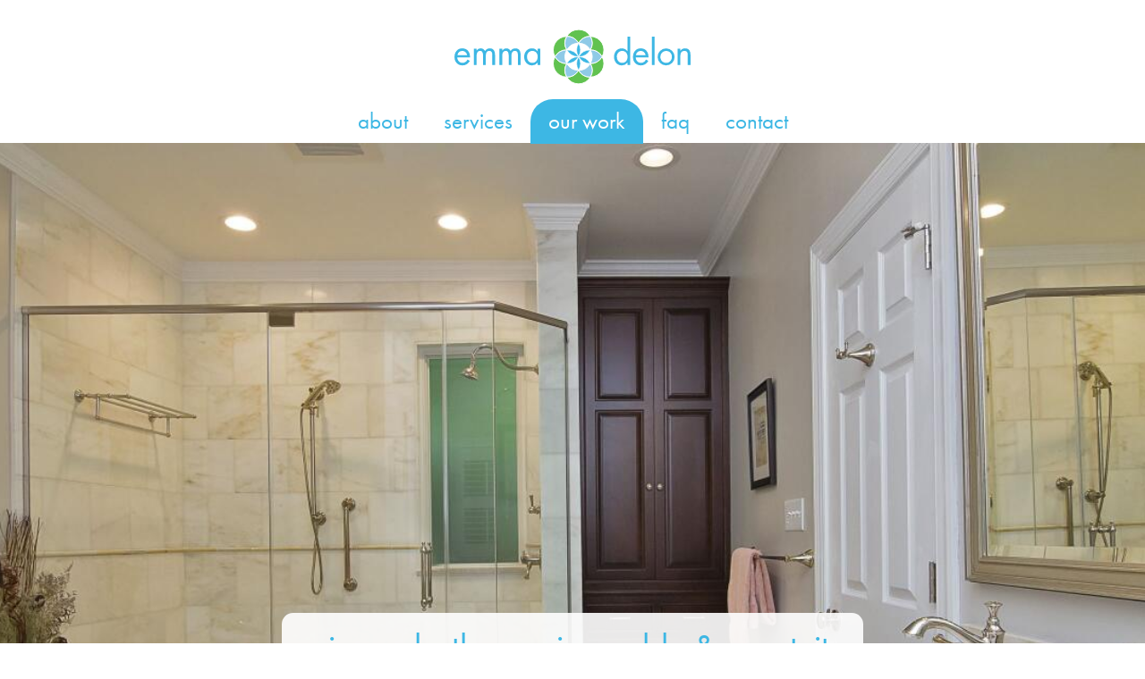

--- FILE ---
content_type: text/html;charset=UTF-8
request_url: https://www.emmadelon.com/our-work/baths/primary_bathroom-marble-quartzite
body_size: 32566
content:
<!DOCTYPE html>
<html>
<head> 
    <meta charset="utf-8" />
    <title>primary bathroom in marble &amp; quartzite - emma delon, LLC</title>
    <meta name="description" content="" />
    <meta name="keywords" content="kitchen design, bath design, bathroom design, kitchen and bath design, interior design, interior architecture, interior designer, kitchen designer, bath designer, bathroom designer, cabinet design, cabinet designer, cabinetry, cabinetry design, remodeling, home improvement, decor, decorating, construction, RTP, Raleigh, Durham, Raleigh-Durham, The Triangle, North Carolina, NC, Chapel Hill, Carrboro, Cary."/>
    <meta name="viewport" content="width=device-width, initial-scale=1, maximum-scale=1">
    <meta name="dropbox-domain-verification" content=tce6s1qnicln />
            <style>@charset "UTF-8";/*! normalize.css v4.0.0 | MIT License | github.com/necolas/normalize.css */html{font-family:sans-serif;-ms-text-size-adjust:100%;-webkit-text-size-adjust:100%;font-size:100%}body{margin:0}article,aside,details,figcaption,figure,footer,header,main,menu,nav,section,summary{display:block}audio,canvas,progress,video{display:inline-block}audio:not([controls]){display:none;height:0}progress{vertical-align:baseline}template,[hidden]{display:none}a{background-color:transparent}a:active,a:hover{outline-width:0}abbr[title]{border-bottom:0;text-decoration:underline;text-decoration:underline dotted}b,strong{font-weight:500}dfn{font-style:italic}h1{font-size:2em;margin:.67em 0}mark{background-color:#ff0;color:#000}small{font-size:80%}sub,sup{font-size:75%;line-height:0;position:relative;vertical-align:baseline}sub{bottom:-0.25em}sup{top:-0.5em}img{border-style:none}svg:not(:root){overflow:hidden}code,kbd,pre,samp{font-family:monospace,monospace;font-size:1em}figure{margin:1em 40px}hr{box-sizing:content-box;height:0;overflow:visible}button,input,select,textarea{font:inherit}optgroup{font-weight:bold}button,input,select{overflow:visible}button,input,select,textarea{margin:0}button,select{text-transform:none}button,[type="button"],[type="reset"],[type="submit"]{cursor:pointer}[disabled]{cursor:default}button,html [type="button"],[type="reset"],[type="submit"]{-webkit-appearance:button}button::-moz-focus-inner,input::-moz-focus-inner{border:0;padding:0}button:-moz-focusring,input:-moz-focusring{outline:1px dotted ButtonText}legend{box-sizing:border-box;color:inherit;display:table;max-width:100%;padding:0;white-space:normal}textarea{overflow:auto}[type="checkbox"],[type="radio"]{box-sizing:border-box;padding:0}[type="number"]::-webkit-inner-spin-button,[type="number"]::-webkit-outer-spin-button{height:auto}[type="search"]{-webkit-appearance:textfield}[type="search"]::-webkit-search-cancel-button,[type="search"]::-webkit-search-decoration{-webkit-appearance:none}*{-webkit-box-sizing:border-box;-moz-box-sizing:border-box;box-sizing:border-box}.onlymobile,.onlyMobile{display:none}@media all and (max-width:768px){.nomobile,.noMobile{display:none !important}.onlymobile,.onlyMobile{display:block}}.grid{width:100%}.grid .row{display:block;width:100%;*zoom:1;margin-bottom:2.18185455%}.grid .row:before,.grid .row:after{content:"";display:table}.grid .row:after{clear:both}.grid .row .center,.grid .row .center:last-child{float:none;margin:0 auto}.grid .row>*{position:relative;float:left;min-height:1px}.grid .row>*:first-child{margin-left:0}.grid .col12{width:100%;margin-left:2.18185455%}.grid .col12:nth-child(2){width:93.9999%;margin-left:3.27278182%}.grid .col11{width:91.48484545%;margin-left:2.18185455%}.grid .col11:nth-child(2){width:86.03020909%;margin-left:3.27278182%}.grid .col10{width:82.96969091%;margin-left:2.18185455%}.grid .col10:nth-child(2){width:78.06051818%;margin-left:3.27278182%}.grid .col9{width:74.45453636%;margin-left:2.18185455%}.grid .col9:nth-child(2){width:70.09082727%;margin-left:3.27278182%}.grid .col8{width:65.93938182%;margin-left:2.18185455%}.grid .col8:nth-child(2){width:62.12113636%;margin-left:3.27278182%}.grid .col7{width:57.42422727%;margin-left:2.18185455%}.grid .col7:nth-child(2){width:54.15144545%;margin-left:3.27278182%}.grid .col6{width:48.90907273%;margin-left:2.18185455%}.grid .col6:nth-child(2){width:46.18175455%;margin-left:3.27278182%}.grid .col5{width:40.39391818%;margin-left:2.18185455%}.grid .col5:nth-child(2){width:38.21206364%;margin-left:3.27278182%}.grid .col4{width:31.87876364%;margin-left:2.18185455%}.grid .col4:nth-child(2){width:30.24237273%;margin-left:3.27278182%}.grid .col3{width:23.36360909%;margin-left:2.18185455%}.grid .col3:nth-child(2){width:22.27268182%;margin-left:3.27278182%}.grid .col2{width:14.84845455%;margin-left:2.18185455%}.grid .col2:nth-child(2){width:14.30299091%;margin-left:3.27278182%}.grid .col1{width:6.3333%;margin-left:2.18185455%}.grid .col1:nth-child(2){width:6.3333%;margin-left:3.27278182%}@media all and (max-width:768px){.grid .col12{width:100%;margin:0;left:0;right:0}.grid .col11{width:100%;margin:0;left:0;right:0}.grid .col10{width:100%;margin:0;left:0;right:0}.grid .col9{width:100%;margin:0;left:0;right:0}.grid .col8{width:100%;margin:0;left:0;right:0}.grid .col7{width:100%;margin:0;left:0;right:0}.grid .col6{width:100%;margin:0;left:0;right:0}.grid .col5{width:100%;margin:0;left:0;right:0}.grid .col4{width:100%;margin:0;left:0;right:0}.grid .col3{width:100%;margin:0;left:0;right:0}.grid .col2{width:100%;margin:0;left:0;right:0}.grid .col1{width:100%;margin:0;left:0;right:0}.grid .col6:nth-child(2){width:100%;margin:0}}.grid-items{overflow:hidden}.grid-items .grid-item{float:left;margin-bottom:3%}.grid-items.grid6 .grid-item{width:calc((99.99% - 15%) / 6);clear:none}.grid-items.grid6 .grid-item:nth-child(n){clear:none;margin-right:3%}.grid-items.grid6 .grid-item:nth-child(6n){margin-right:0}.grid-items.grid6 .grid-item:nth-child(6n+1){clear:left}.grid-items.grid5 .grid-item{width:calc((99.99% - 12%) / 5);clear:none}.grid-items.grid5 .grid-item:nth-child(n){clear:none;margin-right:3%}.grid-items.grid5 .grid-item:nth-child(5n){margin-right:0}.grid-items.grid5 .grid-item:nth-child(5n+1){clear:left}.grid-items.grid4 .grid-item{width:calc((99.99% - 9%) / 4);clear:none}.grid-items.grid4 .grid-item:nth-child(n){clear:none;margin-right:3%}.grid-items.grid4 .grid-item:nth-child(4n){margin-right:0}.grid-items.grid4 .grid-item:nth-child(4n+1){clear:left}.grid-items.grid3 .grid-item{width:calc((99.99% - 6%) / 3);clear:none}.grid-items.grid3 .grid-item:nth-child(n){clear:none;margin-right:3%}.grid-items.grid3 .grid-item:nth-child(3n){margin-right:0}.grid-items.grid3 .grid-item:nth-child(3n+1){clear:left}.grid-items.grid2 .grid-item{width:calc((99.99% - 3%) / 2);clear:none}.grid-items.grid2 .grid-item:nth-child(n){clear:none;margin-right:3%}.grid-items.grid2 .grid-item:nth-child(2n){margin-right:0}.grid-items.grid2 .grid-item:nth-child(2n+1){clear:left}.grid-items.grid1 .grid-item{width:calc((99.99% - 0%) / 1);clear:none}.grid-items.grid1 .grid-item:nth-child(n){clear:none;margin-right:3%}.grid-items.grid1 .grid-item:nth-child(1n){margin-right:0}.grid-items.grid1 .grid-item:nth-child(1n+1){clear:left}@media(max-width:800px){.grid-items.grid6 .grid-item,.grid-items.grid5 .grid-item{width:calc((99.99% - 6%) / 3);clear:none}.grid-items.grid6 .grid-item:nth-child(n),.grid-items.grid5 .grid-item:nth-child(n){clear:none;margin-right:3%}.grid-items.grid6 .grid-item:nth-child(3n),.grid-items.grid5 .grid-item:nth-child(3n){margin-right:0}.grid-items.grid6 .grid-item:nth-child(3n+1),.grid-items.grid5 .grid-item:nth-child(3n+1){clear:left}}@media(max-width:760px){.grid-items.grid6 .grid-item,.grid-items.grid5 .grid-item,.grid-items.grid4 .grid-item,.grid-items.grid3 .grid-item{width:calc((99.99% - 3%) / 2);clear:none}.grid-items.grid6 .grid-item:nth-child(n),.grid-items.grid5 .grid-item:nth-child(n),.grid-items.grid4 .grid-item:nth-child(n),.grid-items.grid3 .grid-item:nth-child(n){clear:none;margin-right:3%}.grid-items.grid6 .grid-item:nth-child(2n),.grid-items.grid5 .grid-item:nth-child(2n),.grid-items.grid4 .grid-item:nth-child(2n),.grid-items.grid3 .grid-item:nth-child(2n){margin-right:0}.grid-items.grid6 .grid-item:nth-child(2n+1),.grid-items.grid5 .grid-item:nth-child(2n+1),.grid-items.grid4 .grid-item:nth-child(2n+1),.grid-items.grid3 .grid-item:nth-child(2n+1){clear:left}}@media(max-width:599px){.grid-items.grid6 .grid-item,.grid-items.grid5 .grid-item,.grid-items.grid4 .grid-item,.grid-items.grid4 .grid-item,.grid-items.grid3 .grid-item,.grid-items.grid2 .grid-item{margin-right:0;width:100%}}.sans{font-family:'futura-pt',futura,verdana,sans-serif}.serif{font-family:Georgia,serif}.bound-content{position:relative;margin:0 auto;width:92%;height:100%;max-width:1200px}*{-webkit-box-sizing:border-box;-moz-box-sizing:border-box;box-sizing:border-box}img{max-width:100%}img.thumbnail{border-radius:50%;border:7px solid #3db7e4;display:block;margin:0 auto 20px}.center-top,.center-bottom{display:block;margin:160px auto 60px}.center-top{margin:160px auto 0}@media(max-width:768px){.center-bottom{margin-top:0}}#footer{background-color:#3db7e4;color:white;padding:30px 0;text-align:center}#footer a{color:white}#footer .footer-form{border-bottom:1px solid white}#footer .footer-form h4{color:white;margin-bottom:0}#footer .footer-form span{font-family:Georgia,serif;font-style:italic;font-weight:100;font-size:.75rem}#footer .footer-form fieldset{border:0;padding:none !important;margin:none !important;display:inline-block}#footer .footer-form fieldset.email{width:32%}#footer .footer-form fieldset label{display:none}#footer .footer-form fieldset input{border:0;margin:0;padding:0;-webkit-appearance:none;border-radius:0;height:59px;padding:0 15px}#footer .footer-form fieldset input[type="email"]{width:100%;max-width:400px;background-color:white}#footer .footer-form fieldset input[type="submit"]{background-color:#4a4a4a;color:white;text-transform:lowercase;margin-left:-40px;width:auto}#footer .footer-contact{border-bottom:1px solid white;text-align:left;padding:15px 0;font-size:.98rem;*zoom:1;font-weight:100;margin-bottom:40px}#footer .footer-contact:before,#footer .footer-contact:after{content:"";display:table}#footer .footer-contact:after{clear:both}#footer .footer-contact>div{width:50%;float:left;padding-left:24px}#footer .footer-contact .footer-contact-address .address-item{float:left;margin-right:20px}#footer .footer-contact .footer-contact-logos{border-left:1px solid white;text-align:center;display:-ms-inline-flexbox;display:-webkit-inline-flex;display:inline-flex;-webkit-flex-wrap:wrap;-moz-flex-wrap:wrap;-ms-flex-wrap:wrap;flex-wrap:wrap;-webkit-box-pack:center;-moz-box-pack:center;-ms-flex-pack:ccenterc;-webkit-justify-content:center;justify-content:center;-webkit-box-align:center;-moz-box-align:center;-ms-flex-align:center;-webkit-align-items:center;align-items:center}#footer .footer-contact .footer-contact-logos img{margin:10px 20px}#footer .footer-social{text-align:center;margin-bottom:40px}#footer .footer-social a{display:inline-block;background:white;width:45px;height:45px;border-radius:50%;line-height:60px;margin:0 10px}#footer .footer-social a:hover{background:#f2f2f2}#footer .footer-social a svg{height:30px;width:30px;fill:#3db7e4;margin:7.5px 0}#footer .taglines{font-size:.75rem}#footer .taglines p{margin-bottom:.45em}#footer .taglines p:first-of-type{font-size:1rem;color:white}@media(max-width:580px){#footer .footer-form fieldset.email{width:75%}#footer .footer-contact>div{width:100%;float:none;*zoom:1}#footer .footer-contact>div:before,#footer .footer-contact>div:after{content:"";display:table}#footer .footer-contact>div:after{clear:both}#footer .footer-contact .footer-contact-address{padding-bottom:20px}#footer .footer-contact .footer-contact-logos{border-left:0;border-top:1px solid white;padding-top:10px}}#header{z-index:9;position:fixed;background:rgba(255,255,255,0.9);height:160px;width:100%}#header.darkHeader{background:#fff}#header .bound-content{height:100%}#header h2.logo{position:absolute;top:25px;left:50%;transform:translateX(-50%);width:297px;height:77px;margin-bottom:24px}#header h2.logo a{position:absolute;left:0;top:0;height:100%;width:100%}#header h2.logo svg{position:absolute;left:0;top:0;height:100%;width:100%}#header .mobiletoggle{display:none}#nav{position:absolute;top:auto;bottom:-1px;height:50px}#nav,#footernav{width:100%}#nav ul,#footernav ul{list-style:none;margin:0;padding:0;display:-ms-inline-flexbox;display:-webkit-inline-flex;display:inline-flex;-webkit-box-pack:center;-moz-box-pack:center;-ms-flex-pack:ccenterc;-webkit-justify-content:center;justify-content:center;width:100%;margin-bottom:25px}#nav ul li,#footernav ul li{position:relative}#nav ul li a,#footernav ul li a{position:relative;line-height:50px;color:#3db7e4;display:block;cursor:pointer;padding:0 20px}#nav ul li:active a,#footernav ul li:active a,#nav ul li:hover a,#footernav ul li:hover a{color:white}#nav ul li:active ul,#footernav ul li:active ul,#nav ul li:hover ul,#footernav ul li:hover ul{display:block}#nav ul li ul,#footernav ul li ul{display:none;position:absolute;top:50px;background:#34a8dd;left:0;width:280px;padding:0}#nav ul li ul li,#footernav ul li ul li{float:none;margin:0}#nav ul li ul li a,#footernav ul li ul li a{padding:20px;line-height:1rem;text-transform:none;color:white;cursor:pointer}#nav ul li.active a,#footernav ul li.active a{color:white}#nav>ul>li>a:hover,#nav>ul>li>a:active,#nav>ul>li:hover a,#nav>ul>li.active a,#footernav ul li a:hover{background-color:#3db7e4}#footernav ul li a:hover,#footernav ul li a:active{border-radius:0 0 25px 25px}#nav>ul>li>a:hover,#nav>ul>li>a:active,#nav>ul>li:hover>a,#nav>ul>li.active>a{border-radius:25px 25px 0 0}#nav>ul>li>ul>li a,#nav>ul>li>ul>li a:hover,#nav>ul>li>ul>li a:active{background-color:#6ec9eb;border-radius:0}#nav>ul>li>ul,#nav>ul>li>ul>li:last-child a{border-radius:0 0 25px 25px}@media(max-width:768px){html{padding-top:100px}#header{position:fixed;top:0;left:0;height:100px;background:#fff}#header .bound-content{width:100%}#header h2.logo{width:237.6px;height:61.6px}#header .topright{display:none}#header .mobiletoggle{position:absolute;display:block;width:32px;height:32px;top:34px;right:2%;overflow:hidden;border:1px solid #3db7e4;cursor:pointer;-webkit-tap-highlight-color:rgba(0,0,0,0)}#header .mobiletoggle span{display:block;position:absolute;top:5px;left:4px;width:22px;height:2px;background:#3db7e4;transition:300ms;-webkit-transform-origin:50% 50%;-ms-transform-origin:50% 50%;transform-origin:50% 50%}#header .mobiletoggle span.l2{top:10px}#header .mobiletoggle span.l3{top:15px}#header .mobiletoggle em{position:absolute;display:block;bottom:3px;left:3px;color:#3db7e4;font-size:8px;line-height:8px;font-family:'futura-pt',futura,verdana,sans-serif;font-style:normal;text-transform:uppercase;letter-spacing:.75px;font-weight:bold}#header.open .mobiletoggle span.l2{opacity:0}#header.open .mobiletoggle span.l1{-webkit-transform:rotate(30deg);-ms-transform:rotate(30deg);transform:rotate(30deg);top:10px}#header.open .mobiletoggle span.l3{-webkit-transform:rotate(-30deg);-ms-transform:rotate(-30deg);transform:rotate(-30deg);top:10px}.open #nav{display:block;width:100%;position:fixed}.open #nav ul{display:block;width:100%}#nav,#footernav{display:none;width:100%;top:100px;left:0}#nav ul,#footernav ul{position:relative;list-style:none;margin:0;padding:0}#nav ul li,#footernav ul li{display:block;float:none;height:auto;margin:0}#nav ul li a,#footernav ul li a{color:white;background:#34a8dd;line-height:20px;padding:10px;font-size:1em;font-weight:300;text-align:left;border:0;border-bottom:1px solid rgba(255,255,255,0.5)}#nav ul li a br,#footernav ul li a br{display:none}#nav ul li:last-child a,#footernav ul li:last-child a{border-bottom:2px solid #3db7e4}#nav ul li ul,#footernav ul li ul{display:block;position:relative;top:0;left:0;width:100%;padding:0;border:0}#nav ul li ul:before,#footernav ul li ul:before{content:'▼';display:block;text-align:center;line-height:26px;font-size:12px;position:absolute;top:-34px;right:13px;width:24px;height:24px;border:1px solid white;background:rgba(255,255,255,0.03);color:white;border-radius:6px}#nav ul li ul.open:before,#footernav ul li ul.open:before{content:'▲';line-height:24px}#nav ul li ul.open li,#footernav ul li ul.open li{display:block}#nav ul li ul.open li a,#footernav ul li ul.open li a{color:#3db7e4 !important;background:white}#nav ul li ul.open li a:hover,#footernav ul li ul.open li a:hover{color:#146d8e !important;background:#cfedf8}#nav ul li ul li,#footernav ul li ul li{display:none;float:none;width:100%;border:0}#nav ul li ul li.active a,#footernav ul li ul li.active a,#nav ul li ul li a,#footernav ul li ul li a{line-height:20px;padding:8px 10px 8px 30px;font-family:'futura-pt',futura,verdana,sans-serif;font-size:1em;border:0;background:rgba(255,255,255,0.9);color:#3db7e4}#nav ul li ul li a:hover{background-color:#9edbf2}#nav>ul>li>a:hover,#nav>ul>li:active>a,#nav>ul>li:hover>a,#nav>ul>li>ul,#nav>ul>li>ul>li:hover a,#nav>ul>li>ul>li a,#nav>ul>li>ul>li a:hover,#nav>ul>li>ul>li:last-child a:hover{border-radius:0}}html,body{font-family:'futura-pt',futura,verdana,sans-serif;font-size:calc(125.5%);color:#34a8dd;line-height:1.5rem;font-weight:400}strong{font-family:'futura-pt';font-weignt:500;font-style:normal}em{font-family:'futura-pt';font-weight:500;font-style:italic}a{text-decoration:none}p a{color:#34a8dd}p a:hover,p a:active{color:rgba(52,168,221,0.5)}p a:visited{color:#34a8dd}h1,h2,h3,h4,h5,h6,p,blockquote,ul,ol,table,form,pre{margin:0 0 20px 0;font-weight:400}h1,h2,h3,h4,h5,h6{font-weight:600;color:#3db7e4;text-align:center}h1.title{font-weight:400}h1,h2.subtitle{font-size:1.75rem;margin-bottom:0}h2{font-size:1.5rem}h2.faq_section{font-size:2.24rem;scroll-margin-top:35rem}h3{font-size:1.3rem}.faq-entry h3{text-align:left}h4{font-size:1rem}h5{font-size:.85rem}h6{font-size:.75rem}hr{border:0;height:1px;background:#34a8dd;background-image:linear-gradient(to right,#ccc,#34a8dd,#ccc);margin:30px 0}.faq-entry p{white-space:preserve-breaks}@media(max-width:960px){h1,h2,h3,h4,h5,h6,p,blockquote,ul,ol,table,form,pre{margin-bottom:15px}h2.faq_section{line-height:3rem;scroll-margin-top:19.5rem;text-align:left}}@media(max-width:480px){h2.faq_section{scroll-margin-top:16rem}}.button{position:relative;z-index:1;display:inline-block;line-height:50px;height:50px;padding:0 30px;color:#fff;text-decoration:none;text-transform:uppercase;transition:150ms}.button:before,.button:after{z-index:-1;content:'';display:block;position:absolute;left:0;top:0;height:100%;width:100%;border-radius:25px}.button:before{background:#3db7e4}.button:after{background:#27afe1;-webkit-transform:scale(0);-ms-transform:scale(0);transform:scale(0);transition:150ms}.button.green:before{background:#61c250}.button.green:after{background:#52b840}.button:hover:after{-webkit-transform:scale(1);-ms-transform:scale(1);transform:scale(1)}.content-block{margin-bottom:50px}.imageblock{position:relative;width:100%;padding-bottom:41.66666667%;overflow:hidden;height:auto;margin-top:50px;padding-bottom:0}.logo-block h3{text-transform:lowercase;color:#61c250;font-weight:100;font-size:2rem}.logo-block .logos{width:100%;display:-ms-inline-flexbox;display:-webkit-inline-flex;display:inline-flex;-webkit-box-pack:space-around;-moz-box-pack:space-around;-ms-flex-pack:sspace-arounds;-webkit-justify-content:space-around;justify-content:space-around;-webkit-box-align:center;-moz-box-align:center;-ms-flex-align:center;-webkit-align-items:center;align-items:center;-webkit-flex-wrap:wrap;-moz-flex-wrap:wrap;-ms-flex-wrap:wrap;flex-wrap:wrap}.logo-block .logos img{margin-bottom:20px}.medallion-cta{background-image:url([data-uri]);background-repeat:no-repeat;background-position:top center;height:300px}.medallion-cta .text{*zoom:1;width:100%;font-size:2rem;line-height:1.2em;position:absolute;bottom:0;text-align:center}.medallion-cta .text:before,.medallion-cta .text:after{content:"";display:table}.medallion-cta .text:after{clear:both}.medallion-cta .text a{color:#3db7e4}@media(max-width:768px){.content-block .row{display:table}.content-block .row .col3{display:table-header-group;float:none !important}.content-block .row .col9{display:table-footer-group;float:none !important}.content-block:has(h2){margin-bottom:0}}fieldset{border:0;padding:0;margin:0}fieldset label{display:block;color:#3db7e4;font-weight:300}fieldset input,fieldset textarea{display:block;width:100%;background:#f3f3f3;border:0;margin:0;padding:0;-webkit-appearance:none;border-radius:0;height:49px;margin-bottom:15px}fieldset input#zip,fieldset textarea#zip{width:30%}fieldset textarea{height:150px}fieldset select{margin-bottom:15px}fieldset input[type="submit"]{width:60%;margin:0 auto;background:#61c250;color:white}fieldset input[type="submit"]:hover{background:#34a8dd}.listing .row{margin-bottom:70px;display:flex}.listing .col3,.listing .col6:nth-child(2){display:flex}.listing img{border-radius:50%;border:7px solid #3db7e4}.listing .meta{font-family:Georgia,serif;font-weight:500;margin-bottom:10px;font-style:italic;font-size:.85rem}.listing h3{font-weight:100;text-align:left;font-size:1.76rem;line-height:3rem;margin:auto 0}.listing h3 a{color:#61c250}.listing p a{color:#61c250;font-weight:300;padding-left:5px}.listing .button{margin:auto 0;line-height:40px;padding:0 18px;text-transform:lowercase}.listing h3+p{margin-top:-4rem}@media all and (max-width:768px){.listing .button{margin-top:0}}.categories h2{font-weight:100;text-align:left}.categories a{color:#34a8dd;font-weight:300}.masthead{position:relative;width:100%;height:auto;padding-bottom:55.55555556%;overflow:hidden;background-repeat:no-repeat;background-size:cover;background-position:top center;top:160px}.masthead .banner-text{position:absolute;bottom:15%;width:100%;text-align:center}.masthead .text-wrap{background-color:rgba(255,255,255,0.9);border-radius:.5em;margin:0 auto;display:inline-block;padding:1.5%;max-width:60%}.masthead .text-wrap h1{text-align:center;line-height:1}.masthead .slick-slide{position:relative}.masthead .slick-dots{bottom:2.5rem;left:50%;transform:translateX(-50%)}.masthead .slide img{width:100%}.masthead .slide .text{position:absolute;bottom:32px;width:100%;text-align:center;color:#34a8dd;font-size:1.5rem;font-weight:100}.masthead .slide .text .text-wrap{line-height:1.5em;padding:8px 16px 48px}@media(max-width:1440px){.home-masthead{padding-bottom:0}}@media(min-width:1440px){.masthead{height:800px}}@media(min-width:1200px){.masthead .text-wrap h1,.home-masthead .text-wrap{font-size:2rem}}@media(max-width:1200px){.masthead .text-wrap{height:auto;padding:25px}.masthead .text-wrap h1{position:relative;text-align:center;left:auto;transform:translateX(0);margin-bottom:0}}@media(max-width:768px){.masthead{top:0}.masthead .text-wrap h1{font-size:2rem}}@media(max-width:640px){.masthead .text-wrap{padding:3%;max-width:80%}.masthead .text-wrap h1{font-size:1.75rem}.home-masthead .text-wrap{font-size:1.25rem}}@media(max-width:480px){.masthead .text-wrap h1,.home-masthead .text-wrap{font-size:1rem}}.masthead:has(~ .content-blocks>.faq-entry) .text-wrap h1{line-height:0;text-indent:-9999px;visibility:hidden}.masthead:has(~ .content-blocks>.faq-entry) .text-wrap h1:after{content:"frequently asked questions";display:block;line-height:initial;text-indent:0;visibility:visible}.contact-intro{margin-bottom:40px}.contact-intro h2.subtitle{font-weight:100}.contact-map{margin-bottom:40px;background-position:center center;background-repeat:no-repeat;background-size:cover;position:relative;width:100%;height:auto;padding-bottom:28.47457627%;overflow:hidden}.contact-map a.map-link{display:block;position:absolute;left:0;top:0;height:100%;width:100%}.contact-map .contact-map-address-block{width:300px;height:100%;position:absolute;top:0;right:0;color:white;background:#34a8dd;padding:0 3%}.contact-map .contact-map-address-block .address-block{position:relative;top:50%;transform:translateY(-50%)}.contact-map .contact-map-address-block .address-block a{color:white}.contact-map .contact-map-address-block .address-block h2.subtitle{color:white;font-weight:100;text-align:left;margin-bottom:.75em}@media(max-width:920px){.contact-map{padding-bottom:50%}.contact-map .contact-map-address-block{width:100%;top:auto;right:0;left:0;bottom:0;height:auto}.contact-map .contact-map-address-block .address-block{font-size:.75rem;text-align:center;top:auto;transform:translateY(0)}.contact-map .contact-map-address-block .address-block p{line-height:normal}.contact-map .contact-map-address-block .address-block h2.subtitle{text-align:center;font-size:1rem;margin-bottom:auto}}.home-ctas{display:-ms-inline-flexbox;display:-webkit-inline-flex;display:inline-flex;-webkit-box-pack:space-around;-moz-box-pack:space-around;-ms-flex-pack:sspace-arounds;-webkit-justify-content:space-around;justify-content:space-around;-webkit-box-align:center;-moz-box-align:center;-ms-flex-align:center;-webkit-align-items:center;align-items:center;width:100%;margin-bottom:50px;flex-wrap:wrap}.home-ctas .cta{text-align:center;flex:auto}.home-ctas .cta img{border-radius:50%;border:7px solid #3db7e4;margin-bottom:-10px}.home-ctas .cta a{display:block;color:#3db7e4;font-size:2rem;line-height:2.5rem;max-width:100%;padding:45px 25px 25px 25px;font-weight:100;margin-top:-25px}.home-about{margin-bottom:75px;background-repeat:no-repeat;background-size:cover;background-color:#61c250;position:relative}.home-about .text .bound-content{width:100%}.home-about .text .bound-content p{color:white;margin:1rem 2rem}.home-about .text .bound-content p:last-child{margin-bottom:3rem}.home-about .text h3{color:white;text-align:left;margin:1rem 2rem}.home-about .text .subtitle{color:white;margin:0 2rem 1rem}.home-about-button{position:absolute;margin-top:-100px;left:50%;transform:translateX(-50%);text-transform:lowercase}.home-instagram{width:100%;display:-ms-inline-flexbox;display:-webkit-inline-flex;display:inline-flex;-webkit-box-pack:space-around;-moz-box-pack:space-around;-ms-flex-pack:sspace-arounds;-webkit-justify-content:space-around;justify-content:space-around;-webkit-box-align:center;-moz-box-align:center;-ms-flex-align:center;-webkit-align-items:center;align-items:center;-webkit-flex-wrap:wrap;-moz-flex-wrap:wrap;-ms-flex-wrap:wrap;flex-wrap:wrap;margin-bottom:50px;position:relative}.home-instagram img{border-radius:50%}.home-instagram img.image-1,.home-instagram img.image-3,.home-instagram img.image-5{border:7px solid #61c250}.home-instagram img.image-2,.home-instagram img.image-4{border:7px solid #3db7e4}.home-instagram img.image-2{width:203px;height:203px;-moz-align-self:flex-start;-ms-align-self:flex-start;-webkit-align-self:flex-start;align-self:flex-start}.home-instagram img.image-3{width:139px;height:139px;-moz-align-self:flex-end;-ms-align-self:flex-end;-webkit-align-self:flex-end;align-self:flex-end;margin-left:-5%}.home-instagram img.image-4{width:297px;height:297px}.home-instagram img.image-5{width:133px;height:133px;-moz-align-self:flex-start;-ms-align-self:flex-start;-webkit-align-self:flex-start;align-self:flex-start}.home-instagram a{display:inline-block;background:#fafafa;color:#3db7e4;font-size:2.5rem;padding:20px 10px;position:absolute;bottom:0;right:30px}@media(max-width:960px){.home-ctas .cta{flex:50%}.home-ctas .cta img{max-width:200px}.home-ctas .cta a{font-size:1.5rem;line-height:1.3em}}@media(max-width:768px){.home-about{background-image:none !important}.home-about .text{width:100%}.home-ctas .cta img{max-width:150px}}@media(max-width:500px){.home-about{padding-bottom:90%}.home-ctas{display:block;text-align:center}.home-ctas .cta{display:block;margin:0 auto 30px auto}.home-ctas .cta a{margin-left:auto;margin-right:auto}}#gallery{*zoom:1;width:100%;margin-bottom:70px}#gallery:before,#gallery:after{content:"";display:table}#gallery:after{clear:both}#gallery>div{float:left}#gallery .main{width:65%;text-align:center}#gallery .thumbs{width:35%}#gallery ul{list-style:none;margin:0;padding:0;display:-ms-inline-flexbox;display:-webkit-inline-flex;display:inline-flex;-webkit-flex-wrap:wrap;-moz-flex-wrap:wrap;-ms-flex-wrap:wrap;flex-wrap:wrap;-webkit-box-pack:center;-moz-box-pack:center;-ms-flex-pack:ccenterc;-webkit-justify-content:center;justify-content:center}#gallery ul li img{margin:0 3px}#gallery ul li img:hover{cursor:pointer}@media(max-width:1270px){#gallery .main,#gallery .thumbs{width:100%;float:none;text-align:center}}.slick-slider{position:relative;display:block;box-sizing:border-box;-webkit-touch-callout:none;-webkit-user-select:none;-khtml-user-select:none;-moz-user-select:none;-ms-user-select:none;user-select:none;-ms-touch-action:pan-y;touch-action:pan-y;-webkit-tap-highlight-color:transparent}.slick-list{position:relative;overflow:hidden;display:block;margin:0;padding:0}.slick-list:focus{outline:0}.slick-list.dragging{cursor:pointer;cursor:hand}.slick-slider .slick-track,.slick-slider .slick-list{-webkit-transform:translate3d(0,0,0);-moz-transform:translate3d(0,0,0);-ms-transform:translate3d(0,0,0);-o-transform:translate3d(0,0,0);transform:translate3d(0,0,0)}.slick-track{position:relative;left:0;top:0;display:block}.slick-track:before,.slick-track:after{content:"";display:table}.slick-track:after{clear:both}.slick-loading .slick-track{visibility:hidden}.slick-slide{float:left;height:100%;min-height:1px;display:none}[dir="rtl"] .slick-slide{float:right}.slick-slide img{display:block}.slick-slide.slick-loading img{display:none}.slick-slide.dragging img{pointer-events:none}.slick-initialized .slick-slide{display:block}.slick-loading .slick-slide{visibility:hidden}.slick-vertical .slick-slide{display:block;height:auto;border:1px solid transparent}.slick-arrow.slick-hidden{display:none}.slick-loading .slick-list{background:#fff url('http://ui.emmadelon.gethifi.com/images/ajax-loader.gif') center center no-repeat}@font-face{font-family:'slick';src:url([data-uri]) format('woff2'),url([data-uri]) format('woff');font-weight:normal;font-style:normal}.slick-prev,.slick-next{position:absolute;display:block;height:20px;width:20px;line-height:0;font-size:0;cursor:pointer;background:transparent;color:transparent;top:50%;-webkit-transform:translate(0,-50%);-ms-transform:translate(0,-50%);transform:translate(0,-50%);padding:0;border:0;outline:0}.slick-prev:hover,.slick-next:hover,.slick-prev:focus,.slick-next:focus{outline:0;background:transparent;color:transparent}.slick-prev:hover:before,.slick-next:hover:before,.slick-prev:focus:before,.slick-next:focus:before{opacity:1}.slick-prev.slick-disabled:before,.slick-next.slick-disabled:before{opacity:1}.slick-prev:before,.slick-next:before{font-family:"slick";font-size:20px;line-height:1;color:#fff;opacity:.75;-webkit-font-smoothing:antialiased;-moz-osx-font-smoothing:grayscale}.slick-prev{left:25px}.slick-prev[dir="rtl"]{left:auto;right:-25px}.slick-prev:before{content:"←"}.slick-prev:before[dir="rtl"]{content:"→"}.slick-next{right:25px}.slick-next[dir="rtl"]{left:-25px;right:auto}.slick-next:before{content:"→"}.slick-next:before[dir="rtl"]{content:"←"}.slick-dotted .slick-slider{margin-bottom:30px}.slick-dots{position:absolute;bottom:-25px;list-style:none;display:block;text-align:center;padding:0;margin:0;width:100%}.slick-dots li{position:relative;display:inline-block;height:10px;width:10px;margin:0 5px;padding:0;cursor:pointer}.slick-dots li button{border:0;background:transparent;display:block;height:10px;width:10px;outline:0;line-height:0;font-size:0;color:transparent;padding:0;cursor:pointer}.slick-dots li button:hover,.slick-dots li button:focus{outline:0}.slick-dots li button:hover:before,.slick-dots li button:focus:before{opacity:1}.slick-dots li button:before{position:absolute;top:0;left:0;content:"•";width:10px;height:10px;font-family:"slick";font-size:10px;line-height:10px;text-align:center;color:#34a8dd;opacity:1;-webkit-font-smoothing:antialiased;-moz-osx-font-smoothing:grayscale}.slick-dots li.slick-active button:before{color:#61c250 !important;opacity:.75}@media(max-width:560px){.slick-dots li{height:2px;width:2px;margin:0 8px}.slick-dots li button{height:2px;width:2px}.slick-dots li button:before{width:2px;height:2px;line-height:2px}}
</style>        <script data-no-instant>
    !function(e){"use strict";var n=function(n,t,i){function o(e){return r.body?e():void setTimeout(function(){o(e)})}var d,r=e.document,a=r.createElement("link"),l=i||"all";if(t)d=t;else{var f=(r.body||r.getElementsByTagName("head")[0]).childNodes;d=f[f.length-1]}var s=r.styleSheets;a.rel="stylesheet",a.href=n,a.media="only x",o(function(){d.parentNode.insertBefore(a,t?d:d.nextSibling)});var u=function(e){for(var n=a.href,t=s.length;t--;)if(s[t].href===n)return e();setTimeout(function(){u(e)})};return a.addEventListener&&a.addEventListener("load",function(){this.media=l}),a.onloadcssdefined=u,u(function(){a.media!==l&&(a.media=l)}),a};"undefined"!=typeof exports?exports.loadCSS=n:e.loadCSS=n}("undefined"!=typeof global?global:this);
    loadCSS( "https://fonts.googleapis.com/css?family=Lato:300,400,700" );
    </script>
    <noscript><link href="https://fonts.googleapis.com/css?family=Lato:300,400,700" rel="stylesheet"></noscript>        
        <link rel="shortcut icon" href="https://nmcdn.io/e186d21f8c7946a19faed23c3da2f0da/3a4fc5db56a64ae2bd9cd7f38f182577/images/favicon.png" />
    <link rel="stylesheet" href="https://use.typekit.net/dro6rny.css">
    <!-- Google tag (gtag.js) -->
<script async src="https://www.googletagmanager.com/gtag/js?id=G-G0HYH5QHHH"></script>
<script>
  window.dataLayer = window.dataLayer || [];
  function gtag(){dataLayer.push(arguments);}
  gtag('js', new Date());

  gtag('config', 'G-G0HYH5QHHH');
</script>
<!-- End Google tag (gtag.js) -->
<!-- Google Analytics (OLD)
<script>
(function(i,s,o,g,r,a,m){i['GoogleAnalyticsObject']=r;i[r]=i[r]||function(){
(i[r].q=i[r].q||[]).push(arguments)},i[r].l=1*new Date();a=s.createElement(o),
m=s.getElementsByTagName(o)[0];a.async=1;a.src=g;m.parentNode.insertBefore(a,m)
})(window,document,'script','//www.google-analytics.com/analytics.js','ga');

ga('create', 'UA-15249004-2', 'auto');
ga('send', 'pageview');

</script>
End Google Analytics (OLD) -->
    
</head>
<body>


<header id="header" class="clearHeader">
    <div class="bound-content">
        <h2 class="logo">
            <a href="/">
                <svg xmlns="http://www.w3.org/2000/svg" id="Layer_1" data-name="Layer 1" viewBox="0 0 1024 267.1">
  <defs>
    <style>
      .cls-1{fill:#61c250;}.cls-1,.cls-2,.cls-3,.cls-4,.cls-5,.cls-6,.cls-7{stroke:#fff;}.cls-1,.cls-2,.cls-3,.cls-5,.cls-6,.cls-7{stroke-width:3.25px;}.cls-2{fill:#8fcae7;}.cls-3{fill:#77bec0;}.cls-4,.cls-8{fill:#3db7e4;}.cls-4{stroke-width:2.16px;}.cls-5{fill:#62b6b3;}.cls-6{fill:#53b1a8;}.cls-7{fill:#47ad9f;}
    </style>
  </defs>
  <path d="M626.8 133.6a52.8 52.8 0 0 1-45.6 26.3 52.7 52.7 0 0 1 0 52.6 52.7 52.7 0 0 0 45.6-79M444.3 133.6a52.7 52.7 0 0 0 45.6 79 52.6 52.6 0 0 1 0-52.7 52.7 52.7 0 0 1-45.7-26.4M535.5 28.2A52.8 52.8 0 0 0 490 54.5 52.6 52.6 0 0 1 535.4 81 52.7 52.7 0 0 1 581 54.4a52.7 52.7 0 0 0-45.5-26.3" class="cls-1"/>
  <path d="M581 54.5a52.6 52.6 0 0 1 0 52.7 52.7 52.7 0 0 1 45.8 26.4 52.7 52.7 0 0 0-45.7-79" class="cls-1"/>
  <path d="M581 107.2a52.7 52.7 0 0 1 0 52.7 52.8 52.8 0 0 0 45.7-26.4 52.7 52.7 0 0 0-45.6-26.4M581 54.5A52.7 52.7 0 0 0 535.6 81 52.7 52.7 0 0 1 581 107a52.6 52.6 0 0 0 0-52.6" class="cls-2"/>
  <path d="M581 107.2" class="cls-3"/>
  <path d="M535.5 186.3a52.7 52.7 0 0 1-45.5 26.3 52.7 52.7 0 0 0 91.2 0 52.6 52.6 0 0 1-45.6-26.3" class="cls-1"/>
  <path d="M581 160a52.7 52.7 0 0 1-45.4 26.3 52.6 52.6 0 0 0 45.6 26.3 52.7 52.7 0 0 0 0-52.7M490 160a52.6 52.6 0 0 0 0 52.6 52.7 52.7 0 0 0 45.5-26.4A52.6 52.6 0 0 1 490 160" class="cls-2"/>
  <path d="M490 54.5a52.7 52.7 0 0 0-45.7 79 52.8 52.8 0 0 1 45.6-26.3 52.7 52.7 0 0 1 0-52.7" class="cls-1"/>
  <path d="M490 107.2a52.8 52.8 0 0 0-45.7 26.4A52.7 52.7 0 0 0 490 160a52.7 52.7 0 0 1 0-52.8M490 54.5a52.7 52.7 0 0 0 0 52.7A52.7 52.7 0 0 1 535.4 81 52.6 52.6 0 0 0 490 54.4" class="cls-2"/>
  <path d="M490 160" class="cls-3"/>
  <path d="M581 107.2a52.8 52.8 0 0 0-45 25.6l-.5.8h.7a52.7 52.7 0 0 0 45-26.4" class="cls-4"/>
  <path d="M535.5 186.3" class="cls-2"/>
  <path d="M535.5 133.6l-.4.7a52.6 52.6 0 0 0 .5 52 52.7 52.7 0 0 0 0-52.7" class="cls-4"/>
  <path d="M535.5 133.6" class="cls-5"/>
  <path d="M535.5 133.6" class="cls-6"/>
  <path d="M536.2 133.6h-.7a52.6 52.6 0 0 0 45.7 26.3 52.7 52.7 0 0 0-45-26.4" class="cls-4"/>
  <path d="M535.5 133.6" class="cls-6"/>
  <path d="M535.5 133.6" class="cls-5"/>
  <path d="M490 107.2a52.6 52.6 0 0 0 44.8 26.4h.7a52.7 52.7 0 0 0-45.6-26.4" class="cls-4"/>
  <path d="M535.5 133.6" class="cls-6"/>
  <path d="M535.5 81a52.6 52.6 0 0 0 0 52.6l.4-.8a52.6 52.6 0 0 0-.5-52" class="cls-4"/>
  <path d="M536 132.8l-.5.8.4-.8" class="cls-6"/>
  <path d="M534.8 133.6a52.7 52.7 0 0 0-45 26.3h.2a52.7 52.7 0 0 0 45-25.7l.6-.7h-.7" class="cls-4"/>
  <path d="M535.5 133.6l-.4.7.5-.7M535.5 133.6" class="cls-6"/>
  <path d="M535.5 133.6" class="cls-7"/>
  <path d="M65.3 136.4c.2 11.6 8.5 21 20.6 21 9 0 15-5.5 19-13l9 5.2c-6 11.2-16 17.6-29 17.6-18.6 0-30.6-14.3-30.6-32.3 0-18.7 10.8-34 30.4-34 20.2 0 31 16.7 29.8 35.4zm38-9c-1.3-9.2-9-16.5-18.3-16.5a20 20 0 0 0-19 16.3zM140 109.5h.3a17.7 17.7 0 0 1 15-8.5 19.3 19.3 0 0 1 17.5 10.4c3.7-7 11.2-10.4 18.8-10.4 16 0 20 13 20 26.3v38.2H201V129c0-8.2-.6-18.2-11.6-18.2-12.2 0-13.6 12-13.6 21.4v33.3H165v-35.7c0-7.7-.8-19-11-19-12.6 0-14 12.8-14 22.2v32.5h-10.7v-62.8H140zM239.3 109.5h.3a17.7 17.7 0 0 1 15-8.5 19.3 19.3 0 0 1 17.4 10.4c3.7-7 11.2-10.4 18.8-10.4 16 0 20 13 20 26.3v38.2h-10.6V129c0-8.2-.5-18.2-11.5-18.2-12.3 0-13.6 12-13.6 21.4v33.3h-10.6v-35.7c0-7.7-1-19-11.2-19-12.6 0-14 12.7-14 22.2v32.5h-10.6v-62.8h10.7zM387.2 165.5h-10.7v-8.7h-.3a26.4 26.4 0 0 1-21.6 10.4c-18.4 0-30-15.6-30-33 0-18 11.3-33.2 30-33.2a27 27 0 0 1 21.6 10.7h.3v-9h10.7zm-51.7-32c0 12.2 7.2 23.8 20.5 23.8 13.8 0 21-11 21-23.7s-7.8-22.7-21-22.7c-12.5 0-20.5 10.7-20.5 22.4zM725 156.8h-.4a26.8 26.8 0 0 1-21.6 10.4c-18.4 0-30-15.6-30-33 0-18 11.3-33.2 30-33.2a27 27 0 0 1 21.6 10.7h.3V55.3h10.6v110.2H725zm-41-23.4c0 12.3 7 24 20.5 24 13.8 0 21-11 21-23.8s-8-22.7-21-22.7c-12.6 0-20.6 10.7-20.6 22.4zM757.4 136.4c0 11.6 8.4 21 20.6 21 9 0 15-5.5 19-13l9 5.2c-6 11.2-16 17.6-29 17.6-18.6 0-30.6-14.3-30.6-32.3 0-18.7 10.8-34 30.5-34 20 0 30.7 16.7 29.7 35.4zm38-9c-1.4-9.2-9-16.5-18.4-16.5a20 20 0 0 0-19 16.3zM830.5 165.5h-10.7V55.3h10.7zM842 134.2a33 33 0 1 1 33 33 33 33 0 0 1-33-33zm10.8 0c0 12.7 9 23.2 22.3 23.2s22.4-10.5 22.4-23.3-9-23-22.3-23-22.2 10.4-22.2 23zM930 110.3h.4c4.4-6 10-9.3 18-9.3 17.2 0 21.2 12.5 21.2 27.2v37.3H959V130c0-10-.8-19-13.2-19-14.7 0-15.7 13.5-15.7 24.7v29.8h-10.6v-62.8H930z" class="cls-8"/>
</svg>            </a>
        </h2>
        <a class="mobiletoggle"><span class="l1"></span><span class="l2"></span><span class="l3"></span><em>menu</em></a>
        <nav id="nav">
                        <ul>
    <li>
    <a href="/about">about</a>
    </li><li>
    <a href="/services">services</a>
    </li><li class="active">
    <a href="/our-work">our work</a>
    <ul>
    <li>
    <a href="/our-work/kitchens">kitchens</a>
    </li><li class="active">
    <a href="/our-work/baths">baths</a>
    </li><li>
    <a href="/our-work/interiors">interiors</a>
    </li><li>
    <a href="/our-work/exteriors">exteriors</a>
    </li></ul></li><li>
    <a href="/faq">faq</a>
    </li><li>
    <a href="/contact">contact</a>
    </li></ul>
        </nav>
    </div>
</header>
                                                                        
<div class="masthead" style="background-image: url(https://nmcdn.io/e186d21f8c7946a19faed23c3da2f0da/3a4fc5db56a64ae2bd9cd7f38f182577/files/our-work/baths/4-dappled-pastel-repose/pt-dappled_pastel_repose-bath-1-banner-process-sc1440x600-t1567634995.jpg?v=8966916e3e);">
    <div class="banner-text">
        <div class="text-wrap">
            <h1 class="title">primary bathroom in marble &amp; quartzite</h1>
        </div>       
    </div>
</div>
<img class="center-bottom" src="https://nmcdn.io/e186d21f8c7946a19faed23c3da2f0da/3a4fc5db56a64ae2bd9cd7f38f182577/images/medallion-bottom.png" alt="" />
<div class="bound-content">
                        
                                    
              <div id="gallery">
                <div class="main">
                    <img src="https://nmcdn.io/e186d21f8c7946a19faed23c3da2f0da/3a4fc5db56a64ae2bd9cd7f38f182577/files/our-work/baths/4-dappled-pastel-repose/pt-dappled_pastel_repose-bath-1.jpg" alt="" id="main-img" />
                </div>
                <div class="thumbs">
                    <ul>
                                                 <li><img src="https://nmcdn.io/e186d21f8c7946a19faed23c3da2f0da/3a4fc5db56a64ae2bd9cd7f38f182577/files/our-work/baths/4-dappled-pastel-repose/pt-dappled_pastel_repose-bath-1-process-sc130x130-t1567634991.jpg?v=8966916e3e" data-large="https://nmcdn.io/e186d21f8c7946a19faed23c3da2f0da/3a4fc5db56a64ae2bd9cd7f38f182577/files/our-work/baths/4-dappled-pastel-repose/pt-dappled_pastel_repose-bath-1.jpg" alt="" /></li>
                                                 <li><img src="https://nmcdn.io/e186d21f8c7946a19faed23c3da2f0da/3a4fc5db56a64ae2bd9cd7f38f182577/files/our-work/baths/4-dappled-pastel-repose/pt-dappled_pastel_repose-bath-2-process-sc130x130-t1567634992.jpg?v=8966916e3e" data-large="https://nmcdn.io/e186d21f8c7946a19faed23c3da2f0da/3a4fc5db56a64ae2bd9cd7f38f182577/files/our-work/baths/4-dappled-pastel-repose/pt-dappled_pastel_repose-bath-2.jpg" alt="" /></li>
                                                 <li><img src="https://nmcdn.io/e186d21f8c7946a19faed23c3da2f0da/3a4fc5db56a64ae2bd9cd7f38f182577/files/our-work/baths/4-dappled-pastel-repose/pt-dappled_pastel_repose-bath-3-process-sc130x130-t1567634992.jpg?v=8966916e3e" data-large="https://nmcdn.io/e186d21f8c7946a19faed23c3da2f0da/3a4fc5db56a64ae2bd9cd7f38f182577/files/our-work/baths/4-dappled-pastel-repose/pt-dappled_pastel_repose-bath-3.jpg" alt="" /></li>
                                                 <li><img src="https://nmcdn.io/e186d21f8c7946a19faed23c3da2f0da/3a4fc5db56a64ae2bd9cd7f38f182577/files/our-work/baths/4-dappled-pastel-repose/pt-dappled_pastel_repose-bath-7-process-sc130x130-t1567634992.jpg?v=8966916e3e" data-large="https://nmcdn.io/e186d21f8c7946a19faed23c3da2f0da/3a4fc5db56a64ae2bd9cd7f38f182577/files/our-work/baths/4-dappled-pastel-repose/pt-dappled_pastel_repose-bath-7.jpg" alt="" /></li>
                                                 <li><img src="https://nmcdn.io/e186d21f8c7946a19faed23c3da2f0da/3a4fc5db56a64ae2bd9cd7f38f182577/files/our-work/baths/4-dappled-pastel-repose/pt-dappled_pastel_repose-bath-13-process-sc130x130-t1567634992.jpg?v=8966916e3e" data-large="https://nmcdn.io/e186d21f8c7946a19faed23c3da2f0da/3a4fc5db56a64ae2bd9cd7f38f182577/files/our-work/baths/4-dappled-pastel-repose/pt-dappled_pastel_repose-bath-13.jpg" alt="" /></li>
                                                 <li><img src="https://nmcdn.io/e186d21f8c7946a19faed23c3da2f0da/3a4fc5db56a64ae2bd9cd7f38f182577/files/our-work/baths/4-dappled-pastel-repose/pt-dappled_pastel_repose-bath-18-process-sc130x130-t1567634993.jpg?v=8966916e3e" data-large="https://nmcdn.io/e186d21f8c7946a19faed23c3da2f0da/3a4fc5db56a64ae2bd9cd7f38f182577/files/our-work/baths/4-dappled-pastel-repose/pt-dappled_pastel_repose-bath-18.jpg" alt="" /></li>
                                                 <li><img src="https://nmcdn.io/e186d21f8c7946a19faed23c3da2f0da/3a4fc5db56a64ae2bd9cd7f38f182577/files/our-work/baths/4-dappled-pastel-repose/pt-dappled_pastel_repose-bath-23-process-sc130x130-t1567634993.jpg?v=8966916e3e" data-large="https://nmcdn.io/e186d21f8c7946a19faed23c3da2f0da/3a4fc5db56a64ae2bd9cd7f38f182577/files/our-work/baths/4-dappled-pastel-repose/pt-dappled_pastel_repose-bath-23.jpg" alt="" /></li>
                                                 <li><img src="https://nmcdn.io/e186d21f8c7946a19faed23c3da2f0da/3a4fc5db56a64ae2bd9cd7f38f182577/files/our-work/baths/4-dappled-pastel-repose/pt-dappled_pastel_repose-bath-25-process-sc130x130-t1567634993.jpg?v=8966916e3e" data-large="https://nmcdn.io/e186d21f8c7946a19faed23c3da2f0da/3a4fc5db56a64ae2bd9cd7f38f182577/files/our-work/baths/4-dappled-pastel-repose/pt-dappled_pastel_repose-bath-25.jpg" alt="" /></li>
                                                 <li><img src="https://nmcdn.io/e186d21f8c7946a19faed23c3da2f0da/3a4fc5db56a64ae2bd9cd7f38f182577/files/our-work/baths/4-dappled-pastel-repose/pt-dappled_pastel_repose-bath-26-process-sc130x130-t1567634994.jpg?v=8966916e3e" data-large="https://nmcdn.io/e186d21f8c7946a19faed23c3da2f0da/3a4fc5db56a64ae2bd9cd7f38f182577/files/our-work/baths/4-dappled-pastel-repose/pt-dappled_pastel_repose-bath-26.jpg" alt="" /></li>
                                                 <li><img src="https://nmcdn.io/e186d21f8c7946a19faed23c3da2f0da/3a4fc5db56a64ae2bd9cd7f38f182577/files/our-work/baths/4-dappled-pastel-repose/pt-dappled_pastel_repose-bath-29-process-sc130x130-t1567634994.jpg?v=8966916e3e" data-large="https://nmcdn.io/e186d21f8c7946a19faed23c3da2f0da/3a4fc5db56a64ae2bd9cd7f38f182577/files/our-work/baths/4-dappled-pastel-repose/pt-dappled_pastel_repose-bath-29.jpg" alt="" /></li>
                                                 <li><img src="https://nmcdn.io/e186d21f8c7946a19faed23c3da2f0da/3a4fc5db56a64ae2bd9cd7f38f182577/files/our-work/baths/4-dappled-pastel-repose/pt-dappled_pastel_repose-bath-30-process-sc130x130-t1567634994.jpg?v=8966916e3e" data-large="https://nmcdn.io/e186d21f8c7946a19faed23c3da2f0da/3a4fc5db56a64ae2bd9cd7f38f182577/files/our-work/baths/4-dappled-pastel-repose/pt-dappled_pastel_repose-bath-30.jpg" alt="" /></li>
                                                 <li><img src="https://nmcdn.io/e186d21f8c7946a19faed23c3da2f0da/3a4fc5db56a64ae2bd9cd7f38f182577/files/our-work/baths/4-dappled-pastel-repose/pt-dappled_pastel_repose-bath-31-process-sc130x130-t1567634994.jpg?v=8966916e3e" data-large="https://nmcdn.io/e186d21f8c7946a19faed23c3da2f0da/3a4fc5db56a64ae2bd9cd7f38f182577/files/our-work/baths/4-dappled-pastel-repose/pt-dappled_pastel_repose-bath-31.jpg" alt="" /></li>
                                            </ul>
                </div>    
            </div>
        
                        
                    
        
            </div>

<img class="center-top" src="https://nmcdn.io/e186d21f8c7946a19faed23c3da2f0da/3a4fc5db56a64ae2bd9cd7f38f182577/images/medallion-top.png" alt="" />
<footer id="footer">
    <div class="bound-content">
        <!-- <div class="footer-form">
            <h4>signup <span>for</span> updates</h4>
                                                                        <form action="" class="generated-form" method="post" accept-charset="utf-8">
                
        <fieldset class="submit">
            <input type="hidden" name="id" value=""/>
            <input type="submit" value="Submit"/>
        </fieldset>
    </form>

        </div> -->
        <div class="footer-contact">
            <div class="footer-contact-address vcard">
                <div class="address-item">
                    <strong>office:</strong><br />
                    <em>by appointment only</em><br />
                    <span class="org">emma delon</span><br />
                    <div class="adr">
                        <span class="street-address">104 S Estes Dr<br />
                          Suite #205</span><br/>
                        <span class="locality">Chapel Hill,</span>
                        <span class="region">NC</span>
                        <span class="postal-code">27514</span>
                    </div>
                </div>
                <div class="address-item">
                <strong>contact:</strong><br/>
                    <span class="tel">phone: (919) 243-0447</span><br />
                    email: <a class="email" href="mailto:info@emmadelon.com">info@emmadelon.com</a>
                </div>
            </div>    
                        <div class="footer-contact-logos">
                                                            <a href="https://www.nkba.org/" target="_blank"><img src="https://nmcdn.io/e186d21f8c7946a19faed23c3da2f0da/3a4fc5db56a64ae2bd9cd7f38f182577/files/contact/nkba.png" alt="" /></a>
                                </div>
        </div>
        <div class="footer-social">
            
                                                        <a href="https://www.facebook.com/emmadelon/" target="_blank"><svg viewBox="0 0 800 800"><path d="M445 643h-90V419h-75v-87h75v-64q0-55 32-86 30-29 80-29 28 0 67 3v78h-47q-42 0-42 38v60h86l-11 87h-75v224z"/></svg></a>
                                            <a href="http://www.houzz.com/pro/emmadelon/emma-delon" target="_blank"><?xml version="1.0" encoding="utf-8"?>
<svg version="1.1" xmlns="http://www.w3.org/2000/svg" xmlns:xlink="http://www.w3.org/1999/xlink" x="0px" y="0px" viewBox="0 0 1000 1000" enable-background="new 0 0 1000 1000" xml:space="preserve">
<g><path d="M500,663l282.8-163v326.5L500,990V663z M217.2,500v326.5L500,662.9L217.2,500z M500,10v326.5L217.2,500V173.5L500,10z M500,336.5l282.8-163v326.5L500,336.5z"/></g>
</svg></a>
                                            <a href="https://www.instagram.com/emmadelon/" target="_blank"><svg viewBox="0 0 800 800"><path d="M150 400c0-119 0-166 42-208s88-42 208-42 166 0 208 42 42 89 42 208 0 166-42 208-88 42-208 42-166 0-208-42-42-89-42-208zm455 0c0-114 0-148-29-176-29-29-62-29-176-29s-148 0-176 29c-29 29-29 62-29 176s0 148 29 176c29 29 62 29 176 29s148 0 176-29c29-29 29-62 29-176zM400 272a128 128 0 1 1 0 256 128 128 0 0 1 0-256zm0 211c46 0 83-37 83-83s-37-83-83-83-83 37-83 83 37 83 83 83zm163-216c0 16-13 30-30 30-16 0-30-14-30-30 0-17 14-30 30-30 17 0 30 13 30 30z"/></svg>
</a>
                                            <a href="https://emmadelon.wordpress.com" target="_blank"><svg viewBox="0 0 800 800"><path d="m400 24c50.772 0 100.01 9.9361 146.35 29.544 22.272 9.4201 43.764 21.084 63.865 34.668 19.92 13.452 38.64 28.908 55.669 45.924 17.016 17.016 32.472 35.748 45.924 55.669 13.584 20.1 25.236 41.58 34.668 63.865 19.596 46.344 29.544 95.581 29.544 146.35s-9.9361 100.01-29.544 146.35c-9.4201 22.272-21.084 43.764-34.668 63.865-13.452 19.92-28.908 38.64-45.924 55.669-17.016 17.016-35.748 32.472-55.669 45.924-20.1 13.584-41.58 25.236-63.865 34.668-46.344 19.596-95.581 29.544-146.35 29.544s-100.01-9.9361-146.35-29.544c-22.272-9.4201-43.764-21.084-63.865-34.668-19.92-13.452-38.64-28.908-55.669-45.924-17.016-17.016-32.472-35.748-45.924-55.669-13.584-20.1-25.236-41.58-34.668-63.865-19.596-46.344-29.544-95.581-29.544-146.35s9.9361-100.01 29.544-146.35c9.4201-22.272 21.084-43.764 34.668-63.865 13.452-19.92 28.908-38.64 45.924-55.669 17.016-17.016 35.748-32.472 55.669-45.924 20.1-13.584 41.58-25.236 63.865-34.668 46.344-19.596 95.581-29.544 146.35-29.544m0-24c-220.91 0-400 179.09-400 400s179.09 400 400 400 400-179.09 400-400-179.09-400-400-400z" stroke-width="1.2"/><path d="m66.661 399.99c0 131.94 76.669 245.97 187.87 299.99l-159.01-435.64c-18.492 41.448-28.86 87.325-28.86 135.65zm558.37-16.812c0-41.208-14.796-69.733-27.48-91.933-16.896-27.468-32.748-50.712-32.748-78.181 0-30.636 23.232-59.161 55.981-59.161 1.476 0 2.88 0.18 4.32 0.264-59.305-54.337-138.33-87.517-225.1-87.517-116.46 0-218.91 59.761-278.51 150.24 7.8241 0.252 15.204 0.40801 21.456 0.40801 34.86 0 88.837-4.236 88.837-4.236 17.964-1.056 20.088 25.344 2.136 27.468 0 0-18.06 2.112-38.148 3.168l121.38 361.06 72.961-218.77-51.925-142.29c-17.964-1.056-34.956-3.168-34.956-3.168-17.964-1.056-15.864-28.524 2.112-27.468 0 0 55.033 4.236 87.793 4.236 34.86 0 88.849-4.236 88.849-4.236 17.964-1.056 20.088 25.344 2.124 27.468 0 0-18.084 2.112-38.148 3.168l120.47 358.31 34.392-108.96c15.276-47.616 24.228-81.361 24.228-109.89zm-219.17 45.972-100.03 290.61c29.868 8.7841 61.453 13.584 94.177 13.584 38.82 0 76.057-6.6961 110.7-18.9-0.888-1.428-1.716-2.94-2.388-4.596zm286.66-189.07c1.428 10.62 2.244 22.008 2.244 34.272 0 33.816-6.336 71.833-25.356 119.39l-101.81 294.36c99.097-57.781 165.75-165.13 165.75-288.11 0-57.949-14.808-112.44-40.824-159.91z" stroke-width="1.2"/></svg></a>
                
        </div>
        
        <div class="taglines">
                    <p>emma&nbsp;delon, LLC | interior architecture &amp; design services&nbsp;| <a href="mailto:info@emmadelon.com">info@emmadelon.com</a></p>
            <p>All photos and content are copyright &copy; 2026 emma delon, LLC. All&nbsp;rights&nbsp;reserved.</p>
            <p><a href="http://www.newmediacampaigns.com/services/website-development">Web&nbsp;Design</a> by&nbsp;New&nbsp;Media&nbsp;Campaigns</p>
        </div>    
    </div>
</footer>
<!--<div class="footernav">
    <nav id="footernav">
        <ul>
                                        <li><a href="/about">about</a></li>
                            <li><a href="/services">services</a></li>
                            <li><a href="/our-work">our work</a></li>
                            <li><a href="/contact">contact</a></li>
                    </ul>
    </nav>
</div>
-->
    <script data-no-instant defer src="https://ajax.googleapis.com/ajax/libs/jquery/1.12.4/jquery.min.js"></script><script src="https://nmcdn.io/e186d21f8c7946a19faed23c3da2f0da/3a4fc5db56a64ae2bd9cd7f38f182577/scripts/libs|instantclick,libs|slick,setup_1488569336.njs?v=8966916e3e" defer data-no-instant></script>
</body>
</html>